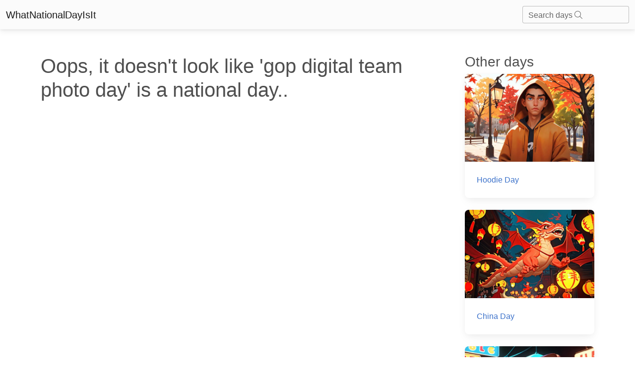

--- FILE ---
content_type: text/html; charset=utf-8
request_url: https://whatnationaldayisit.com/day/gop-digital-team-photo/
body_size: 3651
content:

<!DOCTYPE html>
<html lang="en-US">
	<head>
        <meta charset="UTF-8" />
        <meta name="viewport" content="width=device-width, initial-scale=1, shrink-to-fit=no" />
        <meta http-equiv="x-ua-compatible" content="ie=edge" />
        <meta charset="UTF-8">
        <link rel="apple-touch-icon" sizes="180x180" href="/static/favicons/apple-touch-icon.png">
        <link rel="icon" type="image/png" sizes="32x32" href="/static/favicons/favicon-32x32.png">
        <link rel="icon" type="image/png" sizes="16x16" href="/static/favicons/favicon-16x16.png">
        <link rel="manifest" href="/static/favicons/site.webmanifest">
        <link rel="mask-icon" href="/static/favicons/safari-pinned-tab.svg" color="#5bbad5">
        <meta name="msapplication-TileColor" content="#da532c">
        <meta name="theme-color" content="#ffffff">
        <title>
    National  Day
</title>
        
  		
		
        
        

        
        
        <style>
            .text-shadow {
                text-shadow: 0px 0px 10px rgba(0, 0, 0, 0.75);
            }
        </style>
        
        
        <link rel="stylesheet" async href="/static/mdb5/css/free/small_mdb.min.css" >
        
        

<style>
</style>

<meta name="description" content="">
<meta name="robots" content="index,follow">
<link rel="canonical" href="https://whatnationaldayisit.com/day//" />
<!-- Open Graph Tags -->
<meta property="og:title" content="">
<meta property="og:description" content="">

<meta property="og:url" content="https://whatnationaldayisit.com/day//">
<!-- Twitter Card Tags -->
<meta name="twitter:title" content="">
<meta name="twitter:description" content="">

<meta name="twitter:card" content="">






        
	</head>



    <body hx-headers='{"X-CSRFToken": "8vOg3ZCA97EwpyYGBRYg18gwngVPQXjD7Wi7uYigjmYqFjexGtXB1srQAeA4zMMl"}'>

        <nav class="navbar navbar-light bg-light">
            <div class="container-fluid">
              <a class="navbar-brand" href="/">WhatNationalDayIsIt</a>
              <form class="d-flex input-group w-auto">
                <div id="search-autocomplete" class="form-outline d-flex align-items-center">
                    <input type="search" id="form1" class="form-control "
                            hx-post="/day_search"
                            hx-trigger="keyup changed delay:500ms"
                            hx-target="#search-results"
                            hx-indicator=".htmx-indicator"
                            name="q"/>
                    <label class="form-label" for="form1">Search days <i class="fa-light fa-magnifying-glass"></i></label>
                    
                    <div id="search-results" class="list-group position-absolute top-100 " style="z-index: 100; width: 100%;">
                    </div>
                </div>
              </form>
            </div>
          </nav>

        




<br>
<div class="container">
    <div class = "row">
        
            <div class="col-lg-9">
                <br>
                <h1>Oops, it doesn't look like 'gop digital team photo day' is a national day..</h1>
            </div>
        
        <div class="col-lg-3">
            
            <h3 class = 'mt-4'>Other days</h3>
            
            <a href="/day/hoodie" aria-label="Hoodie Day">
                <div class="card mb-4">
                    <div class="bg-image hover-overlay ripple w-100" data-mdb-ripple-color="light">
                        
                            <img src="/media/med_webp_headers/thumbnail_result_03_09_2023_11_28_44_NMDar6f.webp" loading="lazy" class=" w-100" style="aspect-ratio: 47/32;"  alt="hoodie"/>
                        
                        <div class="mask" style="background-color: rgba(251, 251, 251, 0.15);"></div>
                    </div>
                    <div class="card-body">
                        <p class="card-text">Hoodie Day</p>
                    </div>
                </div>
            </a>
            
            
            <a href="/day/china" aria-label="China Day">
                <div class="card mb-4">
                    <div class="bg-image hover-overlay ripple w-100" data-mdb-ripple-color="light">
                        
                            <img src="/media/med_webp_headers/thumbnail_result_03_09_2023_11_28_44_0RK0ixd.webp" loading="lazy" class=" w-100" style="aspect-ratio: 47/32;"  alt="china"/>
                        
                        <div class="mask" style="background-color: rgba(251, 251, 251, 0.15);"></div>
                    </div>
                    <div class="card-body">
                        <p class="card-text">China Day</p>
                    </div>
                </div>
            </a>
            
            
            <a href="/day/chocolate-milkshake" aria-label="Chocolate Milkshake Day">
                <div class="card mb-4">
                    <div class="bg-image hover-overlay ripple w-100" data-mdb-ripple-color="light">
                        
                            <img src="/media/med_webp_headers/thumbnail_result_04_09_2023_09_08_48_d1OO2yo.webp" loading="lazy" class=" w-100" style="aspect-ratio: 47/32;"  alt="chocolate milkshake"/>
                        
                        <div class="mask" style="background-color: rgba(251, 251, 251, 0.15);"></div>
                    </div>
                    <div class="card-body">
                        <p class="card-text">Chocolate Milkshake Day</p>
                    </div>
                </div>
            </a>
            
            
            <a href="/day/cuddle-up" aria-label="Cuddle Up Day">
                <div class="card mb-4">
                    <div class="bg-image hover-overlay ripple w-100" data-mdb-ripple-color="light">
                        
                            <img src="/media/med_webp_headers/thumbnail_result_06_09_2023_19_57_13_erZrdxF.webp" loading="lazy" class=" w-100" style="aspect-ratio: 47/32;"  alt="cuddle up"/>
                        
                        <div class="mask" style="background-color: rgba(251, 251, 251, 0.15);"></div>
                    </div>
                    <div class="card-body">
                        <p class="card-text">Cuddle Up Day</p>
                    </div>
                </div>
            </a>
            
            
            <a href="/day/my-little-pony" aria-label="My Little Pony Day">
                <div class="card mb-4">
                    <div class="bg-image hover-overlay ripple w-100" data-mdb-ripple-color="light">
                        
                            <img src="/media/med_webp_headers/thumbnail_result_03_09_2023_11_28_44_rGTGhU7.webp" loading="lazy" class=" w-100" style="aspect-ratio: 47/32;"  alt="my little pony"/>
                        
                        <div class="mask" style="background-color: rgba(251, 251, 251, 0.15);"></div>
                    </div>
                    <div class="card-body">
                        <p class="card-text">My Little Pony Day</p>
                    </div>
                </div>
            </a>
            
            
            <a href="/day/buddy" aria-label="Buddy Day">
                <div class="card mb-4">
                    <div class="bg-image hover-overlay ripple w-100" data-mdb-ripple-color="light">
                        
                            <img src="/media/med_webp_headers/thumbnail_result_03_09_2023_11_28_44_I4zvtuf.webp" loading="lazy" class=" w-100" style="aspect-ratio: 47/32;"  alt="buddy"/>
                        
                        <div class="mask" style="background-color: rgba(251, 251, 251, 0.15);"></div>
                    </div>
                    <div class="card-body">
                        <p class="card-text">Buddy Day</p>
                    </div>
                </div>
            </a>
            
            
            <a href="/day/lash" aria-label="Lash Day">
                <div class="card mb-4">
                    <div class="bg-image hover-overlay ripple w-100" data-mdb-ripple-color="light">
                        
                            <img src="/media/med_webp_headers/thumbnail_result_03_09_2023_11_28_44_sKPDFP8.webp" loading="lazy" class=" w-100" style="aspect-ratio: 47/32;"  alt="lash"/>
                        
                        <div class="mask" style="background-color: rgba(251, 251, 251, 0.15);"></div>
                    </div>
                    <div class="card-body">
                        <p class="card-text">Lash Day</p>
                    </div>
                </div>
            </a>
            
            
            <a href="/day/ponytail" aria-label="Ponytail Day">
                <div class="card mb-4">
                    <div class="bg-image hover-overlay ripple w-100" data-mdb-ripple-color="light">
                        
                            <img src="/media/med_webp_headers/thumbnail_result_04_09_2023_09_08_48_BtSUfjS.webp" loading="lazy" class=" w-100" style="aspect-ratio: 47/32;"  alt="ponytail"/>
                        
                        <div class="mask" style="background-color: rgba(251, 251, 251, 0.15);"></div>
                    </div>
                    <div class="card-body">
                        <p class="card-text">Ponytail Day</p>
                    </div>
                </div>
            </a>
            
            
            <a href="/day/special-education" aria-label="Special Education Day">
                <div class="card mb-4">
                    <div class="bg-image hover-overlay ripple w-100" data-mdb-ripple-color="light">
                        
                            <img src="/media/med_webp_headers/thumbnail_result_03_09_2023_18_21_34_11VuIGV.webp" loading="lazy" class=" w-100" style="aspect-ratio: 47/32;"  alt="special education"/>
                        
                        <div class="mask" style="background-color: rgba(251, 251, 251, 0.15);"></div>
                    </div>
                    <div class="card-body">
                        <p class="card-text">Special Education Day</p>
                    </div>
                </div>
            </a>
            
            
            <a href="/day/pampering" aria-label="Pampering Day">
                <div class="card mb-4">
                    <div class="bg-image hover-overlay ripple w-100" data-mdb-ripple-color="light">
                        
                            <img src="/media/med_webp_headers/thumbnail_result_03_09_2023_18_21_34_UCas7HH.webp" loading="lazy" class=" w-100" style="aspect-ratio: 47/32;"  alt="pampering"/>
                        
                        <div class="mask" style="background-color: rgba(251, 251, 251, 0.15);"></div>
                    </div>
                    <div class="card-body">
                        <p class="card-text">Pampering Day</p>
                    </div>
                </div>
            </a>
            
            
            
        </div>
    </div>
</div>


        <!-- Footer -->
        <!-- Monumetric Footer In-screen D: 728x90 T: 728x90 M: 320x50,320x100  START -->

        <div id="mmt-cfb7963a-70e8-4cbd-99c7-cdea896b5a0e"></div><script type="text/javascript" data-cfasync="false">$MMT = window.$MMT || {}; $MMT.cmd = $MMT.cmd || [];$MMT.cmd.push(function(){ $MMT.display.slots.push(["cfb7963a-70e8-4cbd-99c7-cdea896b5a0e"]); })</script>
                
        <!-- Monumetric Footer In-screen D: 728x90 T: 728x90 M: 320x50,320x100  ENDS -->
<footer class="text-center text-lg-start bg-light text-body mt-5">
    <!-- Section: Social media -->
    <section class="d-flex justify-content-center justify-content-lg-between p-4 border-bottom">
      <!-- Left -->
      <div class="me-5 d-none d-lg-block">
        <span>Connect with us:</span>
      </div>
      <!-- Left -->
  
      <!-- Right -->
      <div>
        
      </div>
      <!-- Right -->
    </section>
    <!-- Section: Social media -->
  
    <!-- Section: Links  -->
    <section class="">
      <div class="container text-center text-md-start mt-5">
        <!-- Grid row -->
        <div class="row mt-3">
          <!-- Grid column -->
          <div class="col-md-6 col-lg-6 col-xl-6 mx-auto mb-4">
            <!-- Content -->
            <h4 class="text-uppercase fw-bold mb-4">
              <i class="fas fa-gem me-3"></i>Never miss a national day again
            </h4>
            <div id = 'email_signup'>
            <p>
              
              Stay informed with our newsletter with current and upcoming day facts!
              <div class="form-outline" >
                <input type="email" id="typeEmail" class="form-control" />
                <label class="form-label" for="typeEmail">Email input</label>
              </div>
              <button type="button" class="btn btn-primary mt-2"  
                  hx-post="/email_signup/"
                  hx-target="#email_signup"
                  hx-swap="outerHTML"
                  hx-vals='js:{email: getEmailVal()}'>
                  Subscribe
                </button>
              <small><i>Unsubscribe anytime</i></small>
            </p>
            </div>
          </div>
          <!-- Grid column -->
  
          <!-- Grid column -->
          <div class="col-md-3 col-lg-2 col-xl-2 mx-auto mb-4">
            <!-- Links -->
            <h4 class="text-uppercase fw-bold mb-4">
              Useful links
            </h4>
            
            <p>
              <a href="/today/" class="text-reset">Today's national day</a>
            </p>
            <p>
              <a href="/tomorrow/" class="text-reset">Tomorrow's national day</a>
            </p>
            <p>
              <a href="/privacy/" class="text-reset">Privacy Policy</a>
            </p>
            
          </div>
          <!-- Grid column -->
  
          <!-- Grid column -->
          <div class="col-md-4 col-lg-3 col-xl-3 mx-auto mb-md-0 mb-4">
            <!-- Links -->
            <h4 class="text-uppercase fw-bold mb-4">Contact</h4>
            <p>
              <i class="fas fa-envelope me-3"></i>
              hello@whatnationaldayisit.com
            </p>
 
          </div>
          <!-- Grid column -->
        </div>
        <!-- Grid row -->
      </div>
    </section>
    <!-- Section: Links  -->
  
    <!-- Copyright -->
    <div class="text-center p-4" style="background-color: rgba(0, 0, 0, 0.05);">
      © 2023 Copyright:
      <a class="text-reset fw-bold" href="https://WhatNationalDayIsIt.com/">WhatNationalDayIsIt.com</a>
    </div>
    <!-- Copyright -->
  </footer>
  <!-- Footer -->

  <script defer src="https://unpkg.com/htmx.org@1.9.2"></script>
  <script defer src="https://kit.fontawesome.com/da76834289.js" crossorigin="anonymous" async></script>

  <!-- Google tag (gtag.js) -->
<script defer src="https://www.googletagmanager.com/gtag/js?id=G-XHKR7BPYGV"></script>
<script defer>
  window.dataLayer = window.dataLayer || [];
  function gtag(){dataLayer.push(arguments);}
  gtag('js', new Date());

  gtag('config', 'G-XHKR7BPYGV');
</script>

    </body>
    
    <script type="text/javascript" async src="/static/mdb5/js/modules/select.min.js" ></script>
<script>
    function getSearchVal() {
        var inputVal = document.getElementById('form1').value;
        return inputVal;
    }

    function getEmailVal() {
      var inputVal = document.getElementById('typeEmail').value;
      return inputVal;
  }

    // Remove the search results if any part of the page is clicked.
    document.addEventListener('click', function(event) {
    let searchResults = document.querySelector('#search-results');

    // Check if click is outside the searchResults and the search box
    if (!searchResults.contains(event.target) && event.target.id !== 'form1') {
        searchResults.innerHTML = '';
    }
});

</script>
    
    <link rel="preconnect" async href="https://fonts.googleapis.com" >
        <link rel="preconnect" async href="https://fonts.gstatic.com" crossorigin >
        <link href="https://fonts.googleapis.com/css2?family=Zilla+Slab:wght@300&display=swap" async rel="stylesheet" >
